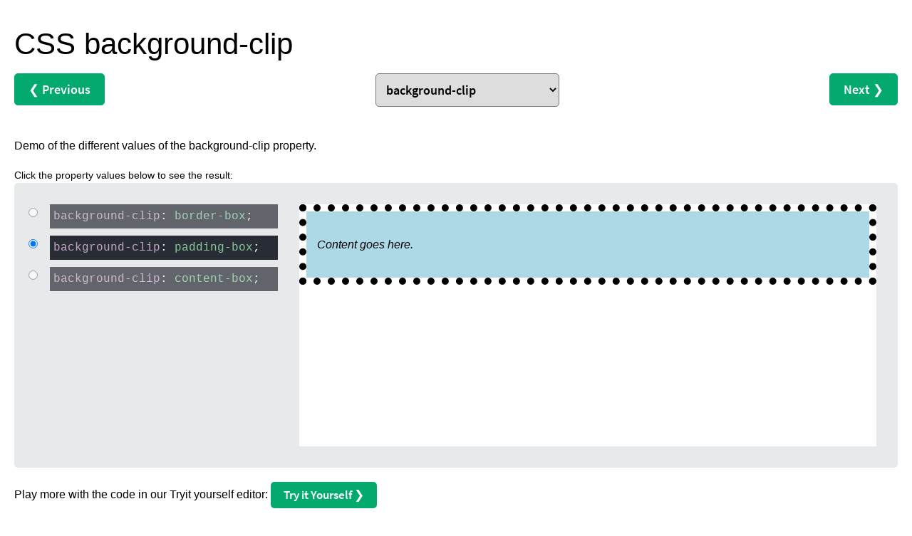

--- FILE ---
content_type: text/html; charset=windows-1252
request_url: https://www.w3schools.com/csSref/playdemo.php?filename=playcss_background-clip&preval=padding-box
body_size: 6132
content:
<!DOCTYPE html>
<html lang="en-US">
<meta name="viewport" content="width=device-width">
<meta name="viewport" content="width=device-width, initial-scale=1.0">
<meta http-equiv="Content-Type" content="text/html; charset=ISO-8859-1" />
<link rel="stylesheet" href="/lib/w3schools.css?v=1.0.1">
<title>W3Schools CSS background-clip demonstration</title>
<!-- Google Tag Manager -->
<script>
(function(w,d,s,l,i){w[l]=w[l]||[];w[l].push({'gtm.start':
new Date().getTime(),event:'gtm.js'});var f=d.getElementsByTagName(s)[0],
j=d.createElement(s),dl=l!='dataLayer'?'&l='+l:'';j.async=true;j.src=
'https://www.googletagmanager.com/gtm.js?id='+i+dl;f.parentNode.insertBefore(j,f);
})(window,document,'script','dataLayer','GTM-KTCFC3S');
  var subjectFolder = location.pathname;
  subjectFolder = subjectFolder.replace("/", "");
  subjectFolder = subjectFolder.substr(0, subjectFolder.indexOf("/"));
</script>
<link rel="stylesheet" href="/lib/sparteo.css?v=1.0.2">
<script data-cfasync=false data-no-optimize=1 data-wpmeteor-nooptimize=true nowprocket>window.FAST_CMP_OPTIONS={domainUid:"849c868d-5fd6-58f9-8963-b1468ae3b279",countryCode:"NO",jurisdiction:"tcfeuv2",customOpener: true,policyUrl:"https://www.w3schools.com/about/about_privacy.asp",displaySynchronous:!1,publisherName:"W3Schools",publisherLogo:function(r){return r.createElement("img",{src:"https://www.w3schools.com/images/w3schools_logo_500_04AA6D.webp",height:"40"})},bootstrap:{excludedIABVendors:[],excludedGoogleVendors:[]},custom:{vendors:[]},},function(){var o={484:function(r){window.FAST_CMP_T0=Date.now(),window.FAST_CMP_QUEUE={},window.FAST_CMP_QUEUE_ID=0,r.exports={name:"light",handler:function(){var r=Array.prototype.slice.call(arguments);if(!r.length)return Object.values(window.FAST_CMP_QUEUE);"ping"===r[0]?"function"==typeof r[2]&&r[2]({cmpLoaded:!1,cmpStatus:"stub",apiVersion:"2.0",cmpId:parseInt("388",10)}):window.FAST_CMP_QUEUE[window.FAST_CMP_QUEUE_ID++]=r}}}},n={};function e(r){return(e="function"==typeof Symbol&&"symbol"==typeof Symbol.iterator?function(r){return typeof r}:function(r){return r&&"function"==typeof Symbol&&r.constructor===Symbol&&r!==Symbol.prototype?"symbol":typeof r})(r)}var r,a=function r(e){var a=n[e];if(void 0!==a)return a.exports;var t=n[e]={exports:{}};return o[e](t,t.exports,r),t.exports}(484),i="__tcfapiLocator",c=window,t=c;for(;t;){try{if(t.frames[i]){r=t;break}}catch(o){}if(t===c.top)break;t=t.parent}if("custom"!==c.FAST_CMP_HANDLER)for(var s in r?(c.__tcfapi=a.handler,c.FAST_CMP_HANDLER=a.name):(function r(){var e=c.document,a=!!c.frames[i];if(!a)if(e.body){var t=e.createElement("iframe");t.style.cssText="display:none",t.name=i,e.body.appendChild(t)}else setTimeout(r,5);return!a}(),c.__tcfapi=a.handler,c.FAST_CMP_HANDLER=a.name,c.addEventListener("message",function(t){var o="string"==typeof t.data,r={};if(o)try{r=JSON.parse(t.data)}catch(t){}else r=t.data;var n="object"===e(r)?r.__tcfapiCall:null;n&&window.__tcfapi(n.command,n.version,function(r,e){var a={__tcfapiReturn:{returnValue:r,success:e,callId:n.callId}};t&&t.source&&t.source.postMessage&&t.source.postMessage(o?JSON.stringify(a):a,"*")},n.parameter)},!1)),window.FAST_CMP_QUEUE||{})c.__tcfapi.apply(null,window.FAST_CMP_QUEUE[s])}()</script>
<script data-cfasync=false data-no-optimize=1 data-wpmeteor-nooptimize=true nowprocket async charset=UTF-8 src=https://static.fastcmp.com/fast-cmp-stub.js></script><!-- End Google Tag Manager -->
<script src="/lib/uic.js?v=1.1.0"></script>
<script src="/lib/uic_prov.js?v=1.4.6"></script>
<script data-cfasync="false" type="text/javascript">
uic_prov_pre("tryit","",subjectFolder);
if (window.addEventListener) {              
    window.addEventListener("resize", browserResize);
} else if (window.attachEvent) {                 
    window.attachEvent("onresize", browserResize);
}
var xbeforeResize = window.innerWidth;

function browserResize() {
    var afterResize = window.innerWidth;
    if ((xbeforeResize < (970) && afterResize >= (970)) || (xbeforeResize >= (970) && afterResize < (970)) ||
        (xbeforeResize < (728) && afterResize >= (728)) || (xbeforeResize >= (728) && afterResize < (728)) ||
        (xbeforeResize < (468) && afterResize >= (468)) ||(xbeforeResize >= (468) && afterResize < (468))) {
        xbeforeResize = afterResize;
        uic_prov_run();
    }
    if (window.screen.availWidth <= 768) {
      restack(window.innerHeight > window.innerWidth);
    }
    fixDragBtn();
    showFrameSize();   
}
var fileID = "";
</script>
<body class="darktheme">
<div id='tryitLeaderboard'>
<!-- TryitLeaderboard -->
</div>

<style>
body {
  padding:20px;
}
.animated_demo {
  background-color:#E7E9EB;
  border-radius:5px;
  min-height:400px;
  width:100%;
  position:relative;
  padding:30px 30px 30px 30px;
}
.animated_property div {
  width:320px;
  margin-left:20px;
  padding:5px;
  margin-bottom:10px;
  font-family: Consolas,Menlo,"courier new",monospace;
  font-size: 16px;
  background:#fff;
  opacity:0.7;
  position:relative;
  cursor:pointer;
}
.animated_property div:hover {
  opacity:1;
}
.animated_property div input {
  position:absolute;
  left:-30px;
  cursor:pointer;
}
.animated_property div span {
  color:red;
}
.animated_property div span:last-child {
  color:blue;
}
.animated_property div.active_prop {
  opacity:1;
}
body.darktheme .animated_property div {
  background:rgb(40,44,52);
  color:#fff;
}
body.darktheme .animated_property div span {
  color:#c5a5c5;
}
body.darktheme .animated_property div span:last-child {
  color:#88c999;
}
.animated_container {
position:absolute;top:30px;bottom:30px;left:400px;right:30px;margin:auto;background-color:#fff;  
}
.animated_container_inner {
  position:absolute;
width:100%;height:100%;
 transition: opacity 1s;
}

#select_properties {
  border-radius:5px;
  padding:10px;
  font-family: 'Source Sans Pro', sans-serif;
  font-size: 18px;
}
#tryitLeaderboard {
  overflow:hidden;
  text-align:center;
  margin-top:5px;
  height:90px;
}

@media (max-width:800px) {
  .animated_container {
    position:relative;
    height:350px;
  }
}
@media (max-width:800px) {
  #select_properties {
    font-size:15px;
    max-width:170px;
  }
  .animated_demo {
  padding:16px;
  }
  .propval_radio_btn {
    display:none; 
  }
  .animated_property div {
    margin-left:0;
    width:100%!important;
    word-break: break-word;
  }
  .animated_container {
    top:10px;
    left:0;
    margin-right:0;
    margin-bottom:10px;
  }
}

</style>
<div id="tempcontainer" style="display:none;">
<style>
#myDIV { 
  border: 10px dotted black;
  padding: 15px;
  background: lightblue;
  background-clip: border-box;  
}
</style>

<div class="css-selector">#myDIV</div>
<div class="css-property">background-clip</div>
<div class="legal-values">border-box|padding-box|content-box</div>

<div class="demo_content">
<div id="myDIV">

<p><em>Content goes here.</em></p>
</div>



</div></div>
<script>
var temp = document.createElement("div");
temp.innerHTML = document.getElementById("tempcontainer").innerHTML;
document.getElementById("tempcontainer").innerHTML = "";
var cssselector = temp.getElementsByClassName("css-selector")[0].innerText;
var cssproperty = temp.getElementsByClassName("css-property")[0].innerText;
var propertywidth = 0, resultleft;
if (temp.getElementsByClassName("property-width")[0]) {
  if (window.matchMedia("(max-width: 800px)").matches) {
    //propertywidth = 400;
    //resultleft = 20;
  } else {
    propertywidth = temp.getElementsByClassName("property-width")[0].innerText;
    if (isNaN(propertywidth)) {
      propertywidth = 0;
    } else {
      propertywidth = Number(propertywidth);
      resultleft = propertywidth + 80;
    }
  }
}
var legalvalues = temp.getElementsByClassName("legal-values")[0].innerText;
var cssvalues = legalvalues.split("|");
var x;
for (x in cssvalues) {
  cssvalues[x] = cssvalues[x].trim();
}
var css = temp.getElementsByTagName("style")[0].innerText;
var htmlcontent = temp.getElementsByClassName("demo_content")[0].innerHTML.trim();

var json = {
  "cssselector" : cssselector,
  "cssproperty" : cssproperty,
  "propertywidth" : propertywidth,
  "cssvalues" : cssvalues,
  "html" : htmlcontent,
  "css" : css
}
var apArr = json.cssvalues;
var aproperty;
var showNextInterval;
function pelle() {
  var dots = "", props = "", cc, dd, x, preval = "padding-box", prevalIndex = -1;
  var cssselector = json.cssselector;
  fill_select_properties();
  aproperty = json.cssproperty;
  
  cc = document.createElement("style");
  cc.innerText = json.css;
  document.getElementsByTagName("head")[0].appendChild(cc);
  
  var propDiv = document.createElement("div");
  propDiv.setAttribute("class", "animated_property");
  document.getElementsByClassName("animated_demo")[0].appendChild(propDiv);
  
  cc = document.createElement("div");
  cc.setAttribute("class", "animated_container");
  document.getElementsByClassName("animated_demo")[0].appendChild(cc);

  //dd = document.createElement("div");
  //cc.appendChild(dd);

  cc = document.createElement("div");
  cc.setAttribute("class", "animated_container_inner");
  cc.innerHTML = json.html;

  myhtml = cc;//.childNodes[0];
  for (i = 0; i < apArr.length;i++) {
    z = myhtml.cloneNode(true);
    
    /*gammel kode:
    z.querySelector(cssselector).style[aproperty] = apArr[i];
    */

    zz = z.querySelectorAll(cssselector);
    for (j = 0; j < zz.length; j++) {
      zz[j].style[aproperty] = apArr[i];
    }
    z.style.opacity = "0";    
    
    document.getElementsByClassName("animated_container")[0].appendChild(z);
    cc = "";
    dd = "";
    if (i == 0) {
      cc = " class='active_prop'";
      dd = " checked";
    }
    props += "<div onclick='showNext(" + i + ")'" + cc + "><input class='propval_radio_btn' type='radio'" + dd + "><span>" + aproperty + "</span>: <span>" + apArr[i] + "</span>;</div>";

  }
  document.getElementsByClassName("animated_container_inner")[0].style.opacity = 1;
  propDiv.innerHTML = props;
  if (json.propertywidth != 0) {
    x = document.querySelectorAll(".animated_property div");
    for (i = 0; i < x.length; i++) {
      x[i].style.width = json.propertywidth + "px";
    }
    document.getElementsByClassName("animated_container")[0].style.left = resultleft + "px";
  }
  if (preval != "") {
    for (i = 0; i < apArr.length;i++) {
      if (apArr[i] == preval) prevalIndex = i;
    }
  }
  if (prevalIndex == -1) {
    showNextInterval = setInterval(showNext, 2000);  
  } else {
    showNext(prevalIndex);
  }
}

function showNext(activeno) {
  var x, y, z, i, n;
  x = document.getElementsByClassName("animated_container_inner");
  y = document.getElementsByClassName("animated_property")[0].getElementsByTagName("div");
  z = document.getElementsByClassName("animated_property")[0].getElementsByTagName("input");
  if (activeno == "undefined"){activeno = -1;}
  if (activeno > -1) {
    clearInterval(showNextInterval);
    for (i = 0; i < x.length; i++) {
      x[i].style.opacity = 0;
      y[i].className = "";
      z[i].checked = false;
    }
    x[activeno].style.opacity = 1;
    y[activeno].className = "active_prop";
    z[activeno].checked = true;
    return false;
  }
  
  for (i = 0; i < x.length; i++) {
    if (x[i].style.opacity == 1) {
      y[i].className = "";
      z[i].checked = false;
      x[i].style.opacity = 0;
      if (x[i+1]) {
        x[i+1].style.opacity = 1;
        n = i + 1;
      } else {
        x[0].style.opacity = 1;
        n = 0;
      }
      y[n].className = "active_prop";
      z[n].checked = true;
      return false;
    }
  }
  
  x[0].style.opacity = 1;
  y[0].className = "active_prop";
  z[0].checked = true;
}

function fill_select_properties() {
  var i,l,a,b,c,s,next,prev,x = document.getElementById("select_properties");
  c = "background-clip";
  s = 1;
  a = propertylist;
  l = a.length;
  for (i = 0; i < l; i++) {
    b = document.createElement("option");
    b.text = a[i];
    if (a[i] == c) s = i;
    x.add(b);
  }
  x.selectedIndex = s;
  next = s + 1;
  prev = s - 1;
  if (prev < 0) {
    document.getElementById("prevbtn").style.visibility = "hidden";
  } else {
    document.getElementById("prevbtn").href = "playdemo.php?filename=playcss_" + a[prev];
  }
  if (next >= l) {  
    document.getElementById("nextbtn").style.visibility = "hidden";
  } else {
    document.getElementById("nextbtn").href = "playdemo.php?filename=playcss_" + a[next];
  }
}

function goto_new_css_property(a) {
  var href = "playdemo.php?filename=playcss_" + a.value;
  document.location = href;
}

var propertylist = [
"accent-color",
"align-content",
"align-items",
"align-self",
//"all",
"animation",
//"animation-delay",
//"animation-direction",
//"animation-duration",
//"animation-fill-mode",
//"animation-iteration-count",
//"animation-name",
//"animation-play-state",
//"animation-timing-function",
//"backface-visibility",
"aspect-ratio",
"backdrop-filter",
"background",
//"background-attachment",
"background-blend-mode",
"background-clip",
"background-color",
"background-image",
"background-origin",
"background-position",
"background-position-x",
"background-position-y",
"background-repeat",
"background-size",
"block-size",
"border",
"border-block",
"border-block-color",
"border-block-end",
"border-block-end-color",
"border-block-end-style",
"border-block-end-width",
"border-block-start",
"border-block-start-color",
"border-block-start-style",
"border-block-start-width",
"border-block-style",
"border-block-width",
"border-bottom",
"border-bottom-color",
"border-bottom-left-radius",
"border-bottom-right-radius",
"border-bottom-style",
"border-bottom-width",
"border-collapse",
"border-color",
"border-end-end-radius",
"border-end-start-radius",
"border-image",
"border-image-outset",
"border-image-repeat",
"border-image-slice",
"border-image-source",
"border-image-width",
"border-inline",
"border-inline-color",
"border-inline-end",
"border-inline-end-color",
"border-inline-end-style",
"border-inline-end-width",
"border-inline-start",
"border-inline-start-color",
"border-inline-start-style",
"border-inline-start-width",
"border-inline-style",
"border-inline-width",
"border-left",
"border-left-color",
"border-left-style",
"border-left-width",
"border-radius",
"border-right",
"border-right-color",
"border-right-style",
"border-right-width",
"border-spacing",
"border-start-end-radius",
"border-start-start-radius",
"border-style",
"border-top",
"border-top-color",
"border-top-left-radius",
"border-top-right-radius",
"border-top-style",
"border-top-width",
"border-width",
"bottom",
//"box-decoration-break",
"box-reflect",
"box-shadow",
"box-sizing",
//"break-after",
//"break-before",
//"break-inside",
"caption-side",
//"caret-color",
//"@charset",
"clear",
"clip",
"clip-path",
"color",
"column-count",
"column-fill",
"column-gap",
"column-rule",
"column-rule-color",
"column-rule-style",
"column-rule-width",
"column-span",
"column-width",
"columns",
//"content",
//"counter-increment",
//"counter-reset",
//"cursor",
"direction",
"display",
"empty-cells",
"filter",
"flex",
"flex-basis",
"flex-direction",
"flex-flow",
"flex-grow",
//"flex-shrink",
"flex-wrap",
"float",
"font",
//"@font-face",
"font-family",
"font-feature-settings",
"font-kerning",
"font-size",
//"font-size-adjust",
//"font-stretch",
"font-style",
"font-variant",
"font-variant-caps",
"font-weight",
"gap",
"grid",
"grid-area",
"grid-auto-columns",
"grid-auto-flow",
"grid-auto-rows",
"grid-column",
"grid-column-end",
"grid-column-gap",
"grid-column-start",
"grid-gap",
"grid-row",
"grid-row-end",
"grid-row-gap",
"grid-row-start",
"grid-template",
"grid-template-areas",
"grid-template-columns",
"grid-template-rows",
//"hanging-punctuation",
"height",
"hyphens",
"hyphenate-character",
"image-rendering",
//"@import",
//"isolation",
"inline-size",
"inset",
"inset-block",
"inset-block-end",
"inset-block-start",
"inset-inline",
"inset-inline-end",
"inset-inline-start",
"justify-content",
"justify-items",
"justify-self",
//"@keyframes",
"left",
"letter-spacing",
"line-height",
"list-style",
"list-style-image",
"list-style-position",
"list-style-type",
"margin",
"margin-block",
"margin-block-end",
"margin-block-start",
"margin-bottom",
"margin-inline",
"margin-inline-end",
"margin-inline-start",
"margin-left",
"margin-right",
"margin-top",
//"mask-image",
//"mask-mode",
//"mask-origin",
//"mask-position",
//"mask-repeat",
//"mask-size",
//"max-height",
//"max-width",
//"@media",
"max-block-size",
"max-inline-size",
"min-block-size",
"min-inline-size",
"min-height",
"min-width",
"mix-blend-mode",
"object-fit",
"object-position",
"opacity",
"order",
//"orphans",
"outline",
"outline-color",
"outline-offset",
"outline-style",
"outline-width",
"overflow",
"overflow-wrap",
"overflow-x",
"overflow-y",
"padding",
"padding-block",
"padding-block-end",
"padding-block-start",
"padding-bottom",
"padding-inline",
"padding-inline-end",
"padding-inline-start",
"padding-left",
"padding-right",
"padding-top",
"paint-order",
//"page-break-after",
//"page-break-before",
//"page-break-inside",
"perspective",
"perspective-origin",
"place-content",
"place-items",
"place-self",
//"pointer-events",
//"position",
"quotes",
//"resize",
"right",
"rotate",
"row-gap",
"scale",
//"scroll-behavior",
//"scroll-margin",
//"scroll-margin-block",
//"scroll-margin-block-end",
//"scroll-margin-block-start",
//"scroll-margin-bottom",
//"scroll-margin-inline",
//"scroll-margin-inline-end",
//"scroll-margin-inline-start",
//"scroll-margin-left",
//"scroll-margin-right",
//"scroll-margin-top",
//"scroll-padding",
//"scroll-padding-bottom",
//"scroll-padding-block",
//"scroll-padding-block-end",
//"scroll-padding-block-start",
//"scroll-padding-inline",
//"scroll-padding-inline-end",
//"scroll-padding-inline-start",
//"scroll-padding-left",
//"scroll-padding-right",
//"scroll-padding-top",
//"scroll-scroll-align",
//"scroll-scroll-stop",
//"scroll-scroll-type",
"tab-size",
"table-layout",
"text-align",
"text-align-last",
"text-decoration",
"text-decoration-color",
"text-decoration-line",
"text-decoration-style",
"text-emphasis",
"text-emphasis-color",
"text-emphasis-position",
"text-emphasis-style",
"text-indent",
//"text-justify",
"text-orientation",
"text-overflow",
"text-shadow",
"text-transform",
"text-underline-offset",
"text-underline-position",
"top",
"transform",
"transform-origin",
"transform-style",
//"transition",
//"transition-delay",
//"transition-duration",
//"transition-property",
//"transition-timing-function",
"translate",
"unicode-bidi",
//"user-select",
"vertical-align",
"visibility",
"white-space",
//"widows",
"width",
"word-break",
"word-spacing",
"word-wrap",
"writing-mode",
"z-index",
"zoom"];

</script>
<h1>CSS background-clip</h1>

<div class="w3-clear w3-center nextprev container">
<a id="prevbtn" class="w3-left w3-btn" href="">&#10094;<span class="w3-hide-small"> 
  Previous</span></a>
<select id="select_properties" onchange="goto_new_css_property(this)"></select>
<a id="nextbtn" class="w3-right w3-btn" href=""><span class="w3-hide-small">Next </span>
  &#10095;</a>
</div>
<br>
<p>Demo of the different values of the background-clip property.</p>
<p style="font-size:90%;margin:0">Click the property values below to see the 
result:</p>
<div class="animated_demo">

</div>

<p>Play more with the code in our Tryit yourself editor:
<a target="_blank" href="tryit.php?filename=trycss_play_background-clip" class="ws-btn">
Try it Yourself &#10095;</a>
</p>
</body>
</html>
<script>
pelle();
function docReady(fn) {
  document.addEventListener("DOMContentLoaded", fn);
  if (document.readyState === "interactive" || document.readyState === "complete" ) {
    fn();
  }
}
uic_prov_al();
</script>